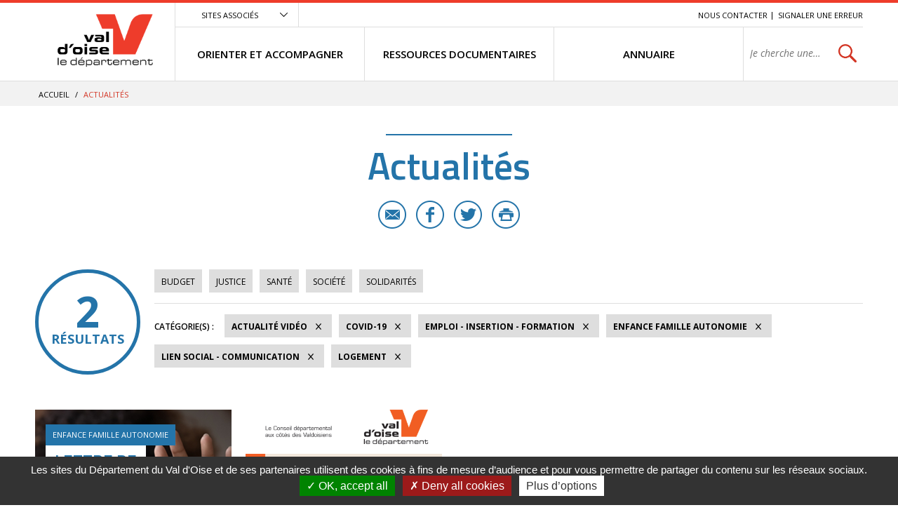

--- FILE ---
content_type: text/html; charset=utf-8
request_url: https://vosolidarites.valdoise.fr/actualites/1726-actualites.htm?categorie=a%3A6%3A%7Bi%3A0%3Bi%3A47%3Bi%3A1%3Bi%3A52%3Bi%3A2%3Bi%3A54%3Bi%3A3%3Bi%3A32%3Bi%3A4%3Bi%3A37%3Bi%3A5%3Bi%3A40%3B%7D&video=1
body_size: 6564
content:
<!DOCTYPE html>
<html lang="fr">
<head>
<meta charset="UTF-8">
<title>Actualités - VO SOLIDARITES</title>
<meta http-equiv="X-UA-Compatible" content="IE=edge">
<meta name="Description" content="">
<meta name="Keywords" content="">
<meta name="viewport" content="width=device-width, initial-scale=1.0">
<link rel="shortcut icon" href="/uploads/Image/d6/SIT_ESI_599_SIT_CD95_257_favicon.ico" type="image/x-icon">
<script>var SERVER_ROOT = '/'; var SIT_IMAGE = '/images/GBI_CD95/';</script>

<script src="/include/js/tarteaucitron.js/tarteaucitron.js"></script>
<style>#tarteaucitronDisclaimerAlert a {
    text-decoration: underline;
}
#tarteaucitronDisclaimerAlert a:hover {
    text-decoration: none;
}
.iframe-ratio > div {
    position: absolute;
    top: 0;
    left: 0;
    width: 100% !important;
    height: 100% !important;
}
#tarteaucitronServices ul li {
    display: inherit;
}
#tarteaucitronRoot .tarteaucitronAlertSmallTop, #tarteaucitronRoot .tarteaucitronAlertSmallBottom {
    left: 0;
    right: initial;
}</style>
<script>tarteaucitron.init({
    "privacyUrl": (typeof(tarteaucitronPrivacyUrl) === 'undefined') ? '' : tarteaucitronPrivacyUrl, /* Privacy policy url */
    "hashtag": "#tarteaucitron", /* Open the panel with this hashtag */
    "cookieName": "tarteaucitron", /* Cookie name */
    "orientation": "bottom", /* Banner position (top - bottom) */
    "showAlertSmall": false, /* Show the small banner on bottom right */
    "cookieslist": false, /* Show the cookie list */
    "showIcon": false, /* Show cookie icon to manage cookies */
    "iconPosition": "BottomRight", /* Position of the icon between BottomRight, BottomLeft, TopRight and TopLeft */
    "adblocker": false, /* Show a Warning if an adblocker is detected */
    "DenyAllCta" : true, /* Show the accept all button when highPrivacy on */
    "AcceptAllCta" : true, /* Show the accept all button when highPrivacy on */
    "highPrivacy": true, /* Disable auto consent */
    "handleBrowserDNTRequest": false, /* If Do Not Track == 1, disallow all */
    "removeCredit": true, /* Remove credit link */
    "moreInfoLink": true, /* Show more info link */
    "useExternalCss": false, /* If false, the tarteaucitron.css file will be loaded */
    "useExternalJs": false,
    "bodyPosition": "bottom", /* Position of TAC HTML code (accessibilité) */
    //"cookieDomain": ".my-multisite-domaine.fr", /* Shared cookie for multisite */
    "readmoreLink": "", /* Change the default readmore link */
    "mandatory": true, /* Show a message about mandatory cookies */
    "closePopup": false /* XXX*/
});</script>
<script>(tarteaucitron.job = tarteaucitron.job || []).push('calameo');
(tarteaucitron.job = tarteaucitron.job || []).push('dailymotion');
(tarteaucitron.job = tarteaucitron.job || []).push('vimeo');
(tarteaucitron.job = tarteaucitron.job || []).push('youtube');</script>
<link rel="stylesheet" href="/uploads/Style/_include_css_GAB_CD95_default.css" media="screen, print">
<link rel="stylesheet" href="/include/css/GAB_CD95/print.css" media="print">
<link rel="stylesheet" href="/include/js/jquery/ui/jquery-ui.min.css" media="screen">
<link rel="stylesheet" href="/include/js/jquery/colorbox/colorbox.css" media="screen">
<meta name="viewport" content="width=device-width, initial-scale=1">
<link rel="apple-touch-icon" sizes="57x57" href="/images/GBI_CD95/favicons/apple-touch-icon-57x57.png">
<link rel="apple-touch-icon" sizes="60x60" href="/images/GBI_CD95/favicons/apple-touch-icon-60x60.png">
<link rel="apple-touch-icon" sizes="72x72" href="/images/GBI_CD95/favicons/apple-touch-icon-72x72.png">
<link rel="apple-touch-icon" sizes="76x76" href="/images/GBI_CD95/favicons/apple-touch-icon-76x76.png">
<link rel="apple-touch-icon" sizes="114x114" href="/images/GBI_CD95/favicons/apple-touch-icon-114x114.png">
<link rel="apple-touch-icon" sizes="120x120" href="/images/GBI_CD95/favicons/apple-touch-icon-120x120.png">
<link rel="apple-touch-icon" sizes="144x144" href="/images/GBI_CD95/favicons/apple-touch-icon-144x144.png">
<link rel="apple-touch-icon" sizes="152x152" href="/images/GBI_CD95/favicons/apple-touch-icon-152x152.png">
<link rel="apple-touch-icon" sizes="180x180" href="/images/GBI_CD95/favicons/apple-touch-icon-180x180.png">
<link rel="icon" type="image/png" href="/images/GBI_CD95/favicons/favicon-32x32.png" sizes="32x32">
<link rel="icon" type="image/png" href="/images/GBI_CD95/favicons/favicon-194x194.png" sizes="194x194">
<link rel="icon" type="image/png" href="/images/GBI_CD95/favicons/favicon-96x96.png" sizes="96x96">
<link rel="icon" type="image/png" href="/images/GBI_CD95/favicons/android-chrome-192x192.png" sizes="192x192">
<link rel="icon" type="image/png" href="/images/GBI_CD95/favicons/favicon-16x16.png" sizes="16x16">
<link rel="manifest" href="/images/GBI_CD95/favicons/manifest.json">
<link rel="mask-icon" href="/images/GBI_CD95/favicons/safari-pinned-tab.svg">
<link rel="shortcut icon" href="/images/GBI_CD95/favicons/favicon.ico">
<meta name="msapplication-TileColor" content="#ffffff">
<meta name="msapplication-TileImage" content="/images/GBI_CD95/favicons/mstile-144x144.png">
<meta name="msapplication-config" content="/images/GBI_CD95/favicons/browserconfig.xml">
<meta name="theme-color" content="#ffffff">
<script>
    var tarteaucitronExpireInDay = true,
        tarteaucitronForceExpire = 90,
        tarteaucitronCustomText = {
          "alertBigPrivacy": "Les sites du Département du Val d'Oise et de ses partenaires utilisent des cookies à fins de mesure d’audience et pour vous permettre de partager du contenu sur les réseaux sociaux.",
          "personalize": "Plus d’options"
        };
</script>

    <meta property="og:url" content="https://vosolidarites.valdoise.fr/1726-actualites.htm"/>
    <meta property="og:title" content="Actualités" />
    <meta property="og:description" content=""/><meta property="og:image" content="https://vosolidarites.valdoise.fr/uploads/Image/06/SIT_ESI_599_SIT_CD95_945_SIT_CD95_595_logo-valdoise.png"/><meta property="og:updated_time" content="1586355272"/>
<script type="text/javascript">
    tarteaucitron.user.gajsUa = 'UA-109960336-1';
    tarteaucitron.user.gajsMore = function () { /* add here your optionnal _ga.push() */ };
    (tarteaucitron.job = tarteaucitron.job || []).push('gajs');

tarteaucitron.user.matomoId = 71;
(tarteaucitron.job = tarteaucitron.job || []).push('matomo');
tarteaucitron.user.matomoHost = "https://matomo.eolas-services.com/";
</script>
<script src="/include/js/modernizr-custom.js" ></script>
<script src="/include/js/jquery/jquery.min.js" ></script>
<script src="/include/js/jquery/ui/jquery-ui.min.js" ></script>
<script src="/include/js/jquery/ui/i18n/datepicker-fr.js" ></script>
<script src="/include/js/jquery/colorbox/jquery.colorbox-min.js" ></script>
<script src="/include/js/jquery/colorbox/i18n/jquery.colorbox-fr.js" ></script>
<script src="/include/js/core.js.php" ></script>
<script src="/include/flashplayer/jwplayer/jwplayer.js" ></script>
<script src="/include/js/audiodescription.js" ></script>
<script src="/include/js/CMS/jquery.blockResponsive.js" ></script>
<script src="/include/js/CMS/showHide.js" ></script>
<script src="/include/js/link.ajaxifier.js" ></script>
<script src="/include/gabarit_site/GAB_CD95/script.js" ></script>
<script src="/include/js/jquery/customselect/jquery.customSelect.min.js" ></script>
<script src="/include/js/CMS/customMultiSelect.js" ></script>
<script src="/include/js/CMS/jquery.infiniteScroll.js" ></script>
</head>
<body>
<script>document.body.className="withJS"</script>
<div id="documentOuter">
    <div id="lateralContainer">
        <div class="menuLateral"></div>
    </div>
    <div id="document" class="interne theme_actualite">
      

<header role="banner" id="bandeauHaut">
            <div id="listeSiteAssocie">
            <div class="innerCenter">
                <ul>
                                                        <li><a href="https://www.valdoise.fr" class="external"><img src="/uploads/Image/ba/IMF_MEASITEASSOCIE/GAB_CD95/7707_576_site-departement-du-Val-d-Oise.jpg" alt="Conseil départemental du Val d&#039;Oise nouvel onglet"></a></li>
                                                                            <li><a href="https://www.mdph.valdoise.fr/" class="external"><img src="/uploads/Image/bb/IMF_MEASITEASSOCIE/GAB_CD95/7708_617_site-MDPH.jpg" alt="Maison départemental du Handicap nouvel onglet"></a></li>
                                                                            <li><a href="https://www.senior.valdoise.fr/" class="external"><img src="/uploads/Image/8f/IMF_MEASITEASSOCIE/GAB_CD95/7711_813_site-seniors-valdoise.jpg" alt="Site seniors valdoise nouvel onglet"></a></li>
                                                                            <li><a href="https://www.valdoisehabitat.fr/" class="external"><img src="/uploads/Image/2d/IMF_MEASITEASSOCIE/GAB_CD95/7705_448_Val-d-Oise-Habitat.jpg" alt="Val d&#039;Oise Habitat nouvel onglet"></a></li>
                                                    </ul>
            </div>
        </div>
        <div class="innerCenter">
                <div class="desktop-table">
            <div class="desktop-cell logoTitre">
                                                                            <a href="https://vosolidarites.valdoise.fr/"><img alt="Val d'Oise le département - accueil" src="/uploads/Image/06/SIT_ESI_599_SIT_CD95_945_SIT_CD95_595_logo-valdoise.png"></a>
                                                </div>

            <div class="desktop-cell navigation">
                
                                        <div class="scroll-hidden clearfix">
                                                <div class="accesSiteAssocie">
                            <a id="btnSiteAssocie" href="#siteAssocie" data-type="showhide" data-selector="#listeSiteAssocie" data-slide="300" data-state="0" data-cssclass="close@open">Sites associés</a>
                        </div>
                                                                        <ul id="accesRapide">
                            <li><a class="lienEvitement" href="#menu">Menu</a></li>
                            <li><a class="lienEvitement" href="#contenu">Contenu</a></li>
                                                            <li><a class="lienEvitement accBlocSearch" href="#blocRech">Recherche</a></li>
                                                                                        <li><a href="https://vosolidarites.valdoise.fr/1725-nous-contacter.htm">Nous contacter</a></li>
                                                            <li><a href="https://vosolidarites.valdoise.fr/2389-signaler-une-erreur.htm">Signaler une erreur</a></li>
                                                    </ul>
                                            </div>

                                        <nav role="navigation" id="menu" class="desktop-table">
                                                    <ul class="menuNiv1">
                                                                <li class="nav1"><a href="https://vosolidarites.valdoise.fr/1715-orienter-et-accompagner.htm"><span>ORIENTER ET ACCOMPAGNER</span></a>
                                                                            <div class="sousMenu">
                                            <div class="menuNiv2Wrapper">
                                                <ul class="menuNiv2">
                                                                                                        <li class="groupeNav2">
                                                        <ul>
                                                                                                                        <li class="nav2"><a href="https://vosolidarites.valdoise.fr/1716-sante-handicap.htm"><span>SANTÉ / HANDICAP</span></a></li>
                                                                                                                        <li class="nav2"><a href="https://vosolidarites.valdoise.fr/1719-acces-aux-droits-budge-aides-financieres.htm"><span>ACCÈS AUX DROITS / BUDGET / AIDES FINANCIÈRES</span></a></li>
                                                                                                                        <li class="nav2"><a href="https://vosolidarites.valdoise.fr/1722-jusitice-et-droits.htm"><span>JUSTICE / DROITS</span></a></li>
                                                                                                                    </ul>
                                                    </li>
                                                                                                        <li class="groupeNav2">
                                                        <ul>
                                                                                                                        <li class="nav2"><a href="https://vosolidarites.valdoise.fr/1717-logement.htm"><span>LOGEMENT / HÉBERGEMENT</span></a></li>
                                                                                                                        <li class="nav2"><a href="https://vosolidarites.valdoise.fr/1720-enfance-famille.htm"><span>ENFANCE / FAMILLE / AUTONOMIE</span></a></li>
                                                                                                                        <li class="nav2"><a href="https://vosolidarites.valdoise.fr/1723-emploi-insertion-formation.htm"><span>EMPLOI / FORMATION / INSERTION</span></a></li>
                                                                                                                    </ul>
                                                    </li>
                                                                                                        <li class="groupeNav2">
                                                        <ul>
                                                                                                                        <li class="nav2"><a href="https://vosolidarites.valdoise.fr/1718-transports-et-mobilite.htm"><span>TRANSPORTS / MOBILITÉ</span></a></li>
                                                                                                                        <li class="nav2"><a href="https://vosolidarites.valdoise.fr/1721-le-lien-social-linguistique-et-communication.htm"><span>LIEN SOCIAL / LINGUISTIQUE / COMMUNICATION</span></a></li>
                                                                                                                    </ul>
                                                    </li>
                                                                                                                                                                                                                        <li class="encartMEA">
                                                                                                                        <div class="image"><img src="/uploads/Image/06/IMF_MEAMENU/GAB_CD95/64552_520_FSL.png" alt=""></div>
                                                                                                                        <div class="innerEncartMEA">
                                                                <div class="zoomSur">Zoom sur</div>
                                                                <div class="titre">
                                                                                                                                            <a href="https://vosolidarites.valdoise.fr/1792-fonds-de-solidarite-logement.htm">
                                                                                                                                        FSL - nouveaux imprimés                                                                                                                                        </a>
                                                                                                                                    </div>
                                                                                                                            </div>
                                                        </li>
                                                                                                                                                            </ul>
                                            </div>
                                        </div>
                                                                    </li>
                                                                <li class="nav1"><a href="https://vosolidarites.valdoise.fr/1646-ressources.htm"><span>RESSOURCES DOCUMENTAIRES</span></a>
                                                                    </li>
                                                                <li class="nav1"><a href="https://vosolidarites.valdoise.fr/1647-se-documenter.htm"><span>ANNUAIRE</span></a>
                                                                    </li>
                                                                                                <li class="recherche">
                                                                                                            <div role="search" class="js-block-responsive" data-mobile="#document::first" data-tablet="#document::first" data-desktop="#menu .recherche::first">
                                            <form method="get" action="https://vosolidarites.valdoise.fr/1929-recherche.htm" id="champRecherche">
                                                <div class="desktop_hidden"><a id="closeRecherche" class="btnFermerBlanc">Fermer</a></div>
                                                <div class="table">
                                                    <label for="searchString" class="visuallyhidden">Rechercher sur le site</label>
                                                    <span><input class="acpSearch" type="search" id="searchString" name="searchString" value="" placeholder="Je cherche une information, un service..."></span>
                                                    <span><input type="submit" id="searchSubmit" name="search" value="OK" title="lancer la recherche"> <input type="hidden" name="idtf" value="1929"></span>
                                                </div>
                                                <div id="acpContainer"></div>
                                            </form>
                                                                                    </div>
                                                                                                    </li>
                            </ul>
                                            </nav>
                            </div>
        </div>

                <div class="mobile-table">
            <div class="mobile-cell">
                                <button id="toggleMenu" data-page="1726">Menu</button>
            </div>
            <div class="mobile-cell logoTitre">
                                                                            <a href="https://vosolidarites.valdoise.fr/"><img alt="ESI" src="/uploads/Image/06/SIT_ESI_599_SIT_CD95_945_SIT_CD95_595_logo-valdoise.png"></a>
                                                </div>
            <div class="mobile-cell recherche">
                <button id="toggleSearch">Rechercher</button>
            </div>
        </div>
    </div>
</header>



            <div id="ariane">
        <div class="innerCenter">            <div itemscope itemtype="http://data-vocabulary.org/Breadcrumb">
                <a href="https://vosolidarites.valdoise.fr/" itemprop="url"><span itemprop="title">Accueil</span></a>  /
            </div>
                        <div itemscope itemtype="http://data-vocabulary.org/Breadcrumb">
                <span itemprop="title">Actualités</span>
            </div>
        </div>
    </div>
    
        
              <main role="main" id="corps">
        <div class="innerCenter">
                    
<div id="contenu">
    <div class="titrePage">
                    <h1>Actualités</h1>
            <div class="userTools">
    <ul>
                <li>
            <a href="mailto:?subject=VO%20SOLIDARITES%20-%20Conseil%20d%C3%A9partemental%20du%20Val%20d%E2%80%99Oise&body=Bonjour%2C%20nous%20vous%20invitions%20%C3%A0%20lire%20cette%20page%20%C2%AB%20Actualit%C3%A9s%20%C2%BB%20%3A%20http%3A%2F%2Fvosolidarites.valdoise.frhttps://vosolidarites.valdoise.fr/1726-actualites.htm%2C%20via%20valdoise.fr%20le%20site%20du%20Conseil%20d%C3%A9partemental%20du%20Val%20d%E2%80%99Oise" title="Partager cette page par e-mail" class="email">E-mail</a>
        </li>
                        <li>
            <a target="_blank" href="https://www.facebook.com/sharer/sharer.php?u=https://vosolidarites.valdoise.fr/1726-actualites.htm" title="Partager cette page sur Facebook" class="facebook">Facebook</a>
        </li>
                        <li>
            <a href="https://twitter.com/intent/tweet?text=Actualit%C3%A9s+https://vosolidarites.valdoise.fr/1726-actualites.htm+via+%40valdoise" title="Partager cette page sur Twitter" class="twitter">Twitter</a>
        </li>
                        <li>
            <a id="userPrint" rel="nofollow" href="#" title="Lancer l'impression" class="print">Imprimer</a>
        </li>
            </ul>
</div>
            </div>
<div id="par15550" class="paragraphe txt"><div class="innerParagraphe"></div></div><div id="par11759" class="paragraphe tpl TPL_ACTUALITELISTE"><div class="innerParagraphe">
<div class="ajaxifier-container-custom">

    <div class="resultat-table">
        <div>
            <span class="resultat-disc">
                <span class="nb">2</span>
                <span class="txt">résultats</span>
            </span>
        </div>

        <div>
                        <div class="filtre">
                <ul>
                                                                <li>
                        <a data-type="ajaxifier" href="https://vosolidarites.valdoise.fr/actualites/1726-actualites.htm?categorie=a%3A7%3A%7Bi%3A0%3Bi%3A47%3Bi%3A1%3Bi%3A52%3Bi%3A2%3Bi%3A54%3Bi%3A3%3Bi%3A32%3Bi%3A4%3Bi%3A37%3Bi%3A5%3Bi%3A40%3Bi%3A6%3Bi%3A39%3B%7D&amp;video=1">Budget</a>
                    </li>
                                        <li>
                        <a data-type="ajaxifier" href="https://vosolidarites.valdoise.fr/actualites/1726-actualites.htm?categorie=a%3A7%3A%7Bi%3A0%3Bi%3A47%3Bi%3A1%3Bi%3A52%3Bi%3A2%3Bi%3A54%3Bi%3A3%3Bi%3A32%3Bi%3A4%3Bi%3A37%3Bi%3A5%3Bi%3A40%3Bi%3A6%3Bi%3A53%3B%7D&amp;video=1">Justice</a>
                    </li>
                                        <li>
                        <a data-type="ajaxifier" href="https://vosolidarites.valdoise.fr/actualites/1726-actualites.htm?categorie=a%3A7%3A%7Bi%3A0%3Bi%3A47%3Bi%3A1%3Bi%3A52%3Bi%3A2%3Bi%3A54%3Bi%3A3%3Bi%3A32%3Bi%3A4%3Bi%3A37%3Bi%3A5%3Bi%3A40%3Bi%3A6%3Bi%3A36%3B%7D&amp;video=1">Santé</a>
                    </li>
                                        <li>
                        <a data-type="ajaxifier" href="https://vosolidarites.valdoise.fr/actualites/1726-actualites.htm?categorie=a%3A7%3A%7Bi%3A0%3Bi%3A47%3Bi%3A1%3Bi%3A52%3Bi%3A2%3Bi%3A54%3Bi%3A3%3Bi%3A32%3Bi%3A4%3Bi%3A37%3Bi%3A5%3Bi%3A40%3Bi%3A6%3Bi%3A83%3B%7D&amp;video=1">Société</a>
                    </li>
                                        <li>
                        <a data-type="ajaxifier" href="https://vosolidarites.valdoise.fr/actualites/1726-actualites.htm?categorie=a%3A7%3A%7Bi%3A0%3Bi%3A47%3Bi%3A1%3Bi%3A52%3Bi%3A2%3Bi%3A54%3Bi%3A3%3Bi%3A32%3Bi%3A4%3Bi%3A37%3Bi%3A5%3Bi%3A40%3Bi%3A6%3Bi%3A82%3B%7D&amp;video=1">Solidarités</a>
                    </li>
                                    </ul>
            </div>
            
            <hr>
            <div class="filtre">
                <span class="label">Catégorie(s)&nbsp;:</span>
                <ul>
                                        <li>
                        <a class="actif" data-type="ajaxifier" href="https://vosolidarites.valdoise.fr/actualites/1726-actualites.htm?categorie=a%3A6%3A%7Bi%3A0%3Bi%3A47%3Bi%3A1%3Bi%3A52%3Bi%3A2%3Bi%3A54%3Bi%3A3%3Bi%3A32%3Bi%3A4%3Bi%3A37%3Bi%3A5%3Bi%3A40%3B%7D">Actualité vidéo</a>
                    </li>
                                                                                    <li>
                        <a class="actif" data-type="ajaxifier" href="https://vosolidarites.valdoise.fr/actualites/1726-actualites.htm?categorie=a%3A5%3A%7Bi%3A0%3Bi%3A47%3Bi%3A1%3Bi%3A52%3Bi%3A3%3Bi%3A32%3Bi%3A4%3Bi%3A37%3Bi%3A5%3Bi%3A40%3B%7D&amp;video=1">COVID-19</a>
                    </li>
                                            <li>
                        <a class="actif" data-type="ajaxifier" href="https://vosolidarites.valdoise.fr/actualites/1726-actualites.htm?categorie=a%3A5%3A%7Bi%3A0%3Bi%3A47%3Bi%3A1%3Bi%3A52%3Bi%3A2%3Bi%3A54%3Bi%3A3%3Bi%3A32%3Bi%3A4%3Bi%3A37%3B%7D&amp;video=1">Emploi - Insertion - Formation</a>
                    </li>
                                            <li>
                        <a class="actif" data-type="ajaxifier" href="https://vosolidarites.valdoise.fr/actualites/1726-actualites.htm?categorie=a%3A5%3A%7Bi%3A1%3Bi%3A52%3Bi%3A2%3Bi%3A54%3Bi%3A3%3Bi%3A32%3Bi%3A4%3Bi%3A37%3Bi%3A5%3Bi%3A40%3B%7D&amp;video=1">Enfance Famille Autonomie</a>
                    </li>
                                            <li>
                        <a class="actif" data-type="ajaxifier" href="https://vosolidarites.valdoise.fr/actualites/1726-actualites.htm?categorie=a%3A5%3A%7Bi%3A0%3Bi%3A47%3Bi%3A2%3Bi%3A54%3Bi%3A3%3Bi%3A32%3Bi%3A4%3Bi%3A37%3Bi%3A5%3Bi%3A40%3B%7D&amp;video=1">Lien social - Communication</a>
                    </li>
                                            <li>
                        <a class="actif" data-type="ajaxifier" href="https://vosolidarites.valdoise.fr/actualites/1726-actualites.htm?categorie=a%3A5%3A%7Bi%3A0%3Bi%3A47%3Bi%3A1%3Bi%3A52%3Bi%3A2%3Bi%3A54%3Bi%3A3%3Bi%3A32%3Bi%3A5%3Bi%3A40%3B%7D&amp;video=1">Logement</a>
                    </li>
                                                            </ul>
            </div>
        </div>
    </div>

            <ul class="liste blocPar4 js-infiniteScroll" data-url="/include/ajax/ajax.actualiteListe.php?categorie=a:6:{i:0;i:47;i:1;i:52;i:2;i:54;i:3;i:32;i:4;i:37;i:5;i:40;}&video=1">
        
        <li class="item actualite">
        <div class="itemInfo">
            <div class="itemZoom">
                                <a href="https://vosolidarites.valdoise.fr/actualite/2107/1726-lettre-de-l-observatoire-national-des-violences-faites-aux-femmes-edition-2022.htm"><img src="/uploads/Image/93/IMF_LISTEVIGNETTE/GAB_CD95/67442_289_Victime-de-violence.png" alt=""></a>
                            </div>
            <div class="libelleCategorie">
                <a href="https://vosolidarites.valdoise.fr/actualite/2107/1726-lettre-de-l-observatoire-national-des-violences-faites-aux-femmes-edition-2022.htm">
                    <div class="categorie">Enfance Famille Autonomie</div>
                                        <h2><span>Lettre de l&#039;observatoire national des violences faites aux femmes : édition 2022</span></h2>
                </a>
            </div>
        </div>
                <div class="resume">
            <a href="https://vosolidarites.valdoise.fr/actualite/2107/1726-lettre-de-l-observatoire-national-des-violences-faites-aux-femmes-edition-2022.htm">
                <span class="lien video">En savoir plus</span>
                <p>Les violences conjugales augmentent mais les victimes osent de plus en plus déclarer aux services de police ou de gendarmerie.</p>
            </a>
        </div>
        <div class="itemPartage">
                        <a href="mailto:?subject=Lettre%20de%20l%27observatoire%20national%20des%20violences%20faites%20aux%20femmes%20%3A%20%C3%A9dition%202022%20-%20Conseil%20d%C3%A9partemental%20du%20Val%20d%E2%80%99Oise&body=Bonjour%2C%20nous%20vous%20invitions%20%C3%A0%20lire%20cet%20article%20%C2%AB%20Lettre%20de%20l%27observatoire%20national%20des%20violences%20faites%20aux%20femmes%20%3A%20%C3%A9dition%202022%20%C2%BB%20%3A%20https://vosolidarites.valdoise.fr/actualite/2107/1726-lettre-de-l-observatoire-national-des-violences-faites-aux-femmes-edition-2022.htm%2C%20via%20valdoise.fr%20le%20site%20du%20Conseil%20d%C3%A9partemental%20du%20Val%20d%E2%80%99Oise" class="email" title="Partager cette actualité par e-mail">E-mail</a>
                                    <a href="https://www.facebook.com/sharer/sharer.php?u=https://vosolidarites.valdoise.fr/actualite/2107/1726-lettre-de-l-observatoire-national-des-violences-faites-aux-femmes-edition-2022.htm" class="facebook" title="Partager cette actualité sur Facebook">Facebook</a>
                                    <a href="https://twitter.com/intent/tweet?text=Lettre+de+l%27observatoire+national+des+violences+faites+aux+femmes+%3A+%C3%A9dition+2022+https://vosolidarites.valdoise.fr/actualite/2107/1726-lettre-de-l-observatoire-national-des-violences-faites-aux-femmes-edition-2022.htm+via+%40valdoise" class="twitter" title="Partager cette actualité sur Twitter">Twitter</a>
                    </div>
            </li>
        <li class="item actualite">
        <div class="itemInfo">
            <div class="itemZoom">
                                <a href="https://vosolidarites.valdoise.fr/actualite/1621/1726-vous-recrutez-des-beneficiaires-du-rsa-.htm"><img src="/uploads/Image/0c/IMF_LISTEVIGNETTE/GAB_CD95/48114_746_valdoise-emplois-employeurs.png" alt=""></a>
                            </div>
            <div class="libelleCategorie">
                <a href="https://vosolidarites.valdoise.fr/actualite/1621/1726-vous-recrutez-des-beneficiaires-du-rsa-.htm">
                    <div class="categorie">Emploi - Insertion - Formation</div>
                                        <h2><span>Vous recrutez des bénéficiaires du RSA?</span></h2>
                </a>
            </div>
        </div>
                <div class="resume">
            <a href="https://vosolidarites.valdoise.fr/actualite/1621/1726-vous-recrutez-des-beneficiaires-du-rsa-.htm">
                <span class="lien video">En savoir plus</span>
                <p>Favoriser l’accès à l’emploi des bénéficiaires du RSA : la plateforme valdoise-emplois.fr</p>
            </a>
        </div>
        <div class="itemPartage">
                        <a href="mailto:?subject=Vous%20recrutez%20des%20b%C3%A9n%C3%A9ficiaires%20du%20RSA%3F%20-%20Conseil%20d%C3%A9partemental%20du%20Val%20d%E2%80%99Oise&body=Bonjour%2C%20nous%20vous%20invitions%20%C3%A0%20lire%20cet%20article%20%C2%AB%20Vous%20recrutez%20des%20b%C3%A9n%C3%A9ficiaires%20du%20RSA%3F%20%C2%BB%20%3A%20https://vosolidarites.valdoise.fr/actualite/1621/1726-vous-recrutez-des-beneficiaires-du-rsa-.htm%2C%20via%20valdoise.fr%20le%20site%20du%20Conseil%20d%C3%A9partemental%20du%20Val%20d%E2%80%99Oise" class="email" title="Partager cette actualité par e-mail">E-mail</a>
                                    <a href="https://www.facebook.com/sharer/sharer.php?u=https://vosolidarites.valdoise.fr/actualite/1621/1726-vous-recrutez-des-beneficiaires-du-rsa-.htm" class="facebook" title="Partager cette actualité sur Facebook">Facebook</a>
                                    <a href="https://twitter.com/intent/tweet?text=Vous+recrutez+des+b%C3%A9n%C3%A9ficiaires+du+RSA%3F+https://vosolidarites.valdoise.fr/actualite/1621/1726-vous-recrutez-des-beneficiaires-du-rsa-.htm+via+%40valdoise" class="twitter" title="Partager cette actualité sur Twitter">Twitter</a>
                    </div>
            </li>
        </ul>
    
    <div class="blocNavigation" id="p"><div class="resultatNavigation">2 résultats sur 2</div></div>
</div>
</div></div></div>
                  </div>
      </main>
          <footer role="contentinfo" id="footer">
        <h2>Restez connectés</h2>
        <div class="innerCenter">

            
                        <div class="tiers centre">
                <div>
                    <h3>Les dernières infos sur @valdoise</h3>
                    <a class="twitter-timeline"  href="https://twitter.com/valdoise" data-height="350">Tweets de @valdoise</a>
                    <script async src="//platform.twitter.com/widgets.js" charset="utf-8"></script>
                </div>
            </div>

            <div class="tiers droite">
                                                                            </div>
        </div>
    </footer>

    <nav id="bandeauBas" role="navigation">
                    <div class="innerCenter">
                <ul>
                                                <li><a href="https://vosolidarites.valdoise.fr/1724-plan-du-site.htm">Plan du site</a></li>
                                                <li><a href="https://vosolidarites.valdoise.fr/1725-nous-contacter.htm">Nous contacter</a></li>
                                                <li><a href="https://vosolidarites.valdoise.fr/2389-signaler-une-erreur.htm">Signaler une erreur</a></li>
                                                <li><a href="https://vosolidarites.valdoise.fr/1985-enquete-de-satisfaction.htm">Enquête de satisfaction</a></li>
                                                <li><a href="http://vosolidarites.valdoise.fr/3462-mentions-legales.htm">Mentions légales</a></li>
                                    </ul>
            </div>
            </nav>

    <button id="hautDePage">Revenir en haut de page</button>
    </div>
</div>
<script>
        $(function () {
            tarteaucitron.addInternalScript("/include/js/tarteaucitron-services/matomotagmanager.js");
        });
        </script><script>
$(document).ready(function () {$('.js-block-responsive').eolasBlockResponsive({
    breakpoints: {
        mobile:  [null, 640],
        tablet:  [640,  899],
        desktop: [899,  null]
    }
});
$("#btnSiteAssocie").eolasShowHide();
$('#userPrint').on('click', function() { window.print(); return false; });

    $('.ajaxifier-container-custom').on('ajax.done', function() {
        $('[data-type="ajaxifier"]', $(this)).data('target', $(this)).CMSlinkAjaxifier();

        $('.js-infiniteScroll', $(this)).eolasInfiniteScroll();
    });
    $('.ajaxifier-container-custom').trigger('ajax.done');

});
</script></body>
</html>
